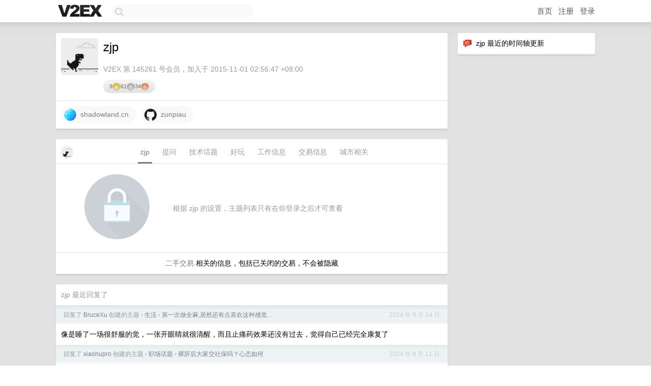

--- FILE ---
content_type: text/html; charset=UTF-8
request_url: https://fast.v2ex.com/member/zjp
body_size: 6278
content:
<!DOCTYPE html>
<html lang="zh-CN">
<head>
    <meta name="Content-Type" content="text/html;charset=utf-8">
    <meta name="Referrer" content="unsafe-url">
    <meta content="True" name="HandheldFriendly">
    
    <meta name="theme-color" content="#ffffff">
    
    
    <meta name="apple-mobile-web-app-capable" content="yes" />
<meta name="mobile-web-app-capable" content="yes" />
<meta name="detectify-verification" content="d0264f228155c7a1f72c3d91c17ce8fb" />
<meta name="p:domain_verify" content="b87e3b55b409494aab88c1610b05a5f0"/>
<meta name="alexaVerifyID" content="OFc8dmwZo7ttU4UCnDh1rKDtLlY" />
<meta name="baidu-site-verification" content="D00WizvYyr" />
<meta name="msvalidate.01" content="D9B08FEA08E3DA402BF07ABAB61D77DE" />
<meta property="wb:webmaster" content="f2f4cb229bda06a4" />
<meta name="google-site-verification" content="LM_cJR94XJIqcYJeOCscGVMWdaRUvmyz6cVOqkFplaU" />
<meta name="wwads-cn-verify" content="c8ffe9a587b126f152ed3d89a146b445" />
<script type="text/javascript" src="https://cdn.wwads.cn/js/makemoney.js" async></script>
<script async src="https://pagead2.googlesyndication.com/pagead/js/adsbygoogle.js?client=ca-pub-5060390720525238"
     crossorigin="anonymous"></script>
    
    <title>V2EX › zjp</title>
    <link rel="dns-prefetch" href="https://static.v2ex.com/" />
<link rel="dns-prefetch" href="https://cdn.v2ex.com/" />
<link rel="dns-prefetch" href="https://i.v2ex.co/" />
<link rel="dns-prefetch" href="https://www.google-analytics.com/" />    
    <style>
        body {
            min-width: 820px;
            font-family: "Helvetica Neue", "Luxi Sans", "Segoe UI", "Hiragino Sans GB", "Microsoft Yahei", sans-serif, "Apple Logo";
        }
    </style>
    <link rel="stylesheet" type="text/css" media="screen" href="/assets/c5cbeb747d47558e3043308a6db51d2046fbbcae-combo.css?t=1768736400">
    
    <script>
        const SITE_NIGHT = 0;
    </script>
    <link rel="stylesheet" href="/static/css/vendor/tomorrow.css?v=3c006808236080a5d98ba4e64b8f323f" type="text/css">
    
    <link rel="icon" sizes="192x192" href="/static/icon-192.png">
    <link rel="apple-touch-icon" sizes="180x180" href="/static/apple-touch-icon-180.png?v=91e795b8b5d9e2cbf2d886c3d4b7d63c">
    
    <link rel="shortcut icon" href="https://cdn.v2ex.com/avatar/ae62/75fa/145261_large.png?m=1679452713" type="image/png">
    
    
    <link rel="manifest" href="/manifest.webmanifest">
    <script>
        const LANG = 'zhcn';
        const FEATURES = ['search', 'favorite-nodes-sort'];
    </script>
    <script src="/assets/e018fd2b900d7499242ac6e8286c94e0e0cc8e0d-combo.js?t=1768736400" defer></script>
    <meta name="description" content="zjp&#39;s profile on V2EX">
    
    <link rel="alternate" type="application/atom+xml" href="/feed/member/zjp.xml">
    
    
    <link rel="canonical" href="https://www.v2ex.com/member/zjp">
    
    

<script>
	document.addEventListener("DOMContentLoaded", function(event) {
		protectTraffic();

        tippy('[title]', {
        placement: 'bottom',
        arrow: true,
        arrowTransform: 'translateY(-2px)'
        });

        

        const topicLinks = document.getElementsByClassName('topic-link');
const moreLinks = document.getElementsByClassName('count_livid');
const orangeLinks = document.getElementsByClassName('count_orange');
// merge non-duplicate arrays
const links = Array.from(new Set([...topicLinks, ...moreLinks, ...orangeLinks]));
for (link in links) {
    let aLink = links[link];
    if (aLink === undefined) {
        continue;
    }
    if (!aLink.hasAttribute || !aLink.hasAttribute('href')) {
        continue;
    }
    let href = aLink.getAttribute('href');
    if (href && href.startsWith('/t/')) {
        // href is something like "/t/1234#reply567"
        const topicID = href.split('/')[2].split('#')[0];
        const key = "tp" + topicID;
        const value = lscache.get(key);
        if (value) {
            const anchor = href.split('#')[1];
            const newHref = "/t/" + topicID + "?p=" + value + "#" + anchor;
            aLink.setAttribute('href', newHref);
            console.log("Set p for topic " + topicID + " to " + value + ": " + newHref);
        }
    }
}
	});
</script>
<script type="text/javascript">
function format(tpl) {
    var index = 1, items = arguments;
    return (tpl || '').replace(/{(\w*)}/g, function(match, p1) {
        return items[index++] || p1 || match;
    });
}
function loadCSS(url, callback) {
    return $('<link type="text/css" rel="stylesheet"/>')
        .attr({ href: url })
        .on('load', callback)
        .appendTo(document.head);
}
function lazyGist(element) {
    var $btn = $(element);
    var $self = $(element).parent();
    var $link = $self.find('a');
    $btn.prop('disabled', 'disabled').text('Loading...');
    $.getJSON(format('{}.json?callback=?', $link.prop('href').replace($link.prop('hash'), '')))
        .done(function(data) {
            loadCSS(data.stylesheet, function() {
                $self.replaceWith(data.div);
                $('.gist .gist-file .gist-meta a').filter(function() { return this.href === $link.prop('href'); }).parents('.gist-file').siblings().remove();
            });
        })
        .fail(function() { $self.replaceWith($('<a>').attr('href', url).text(url)); });
}
</script>

    
</head>
<body>
    


    
    <div id="Top">
        <div class="content">
            <div class="site-nav">
                <a href="/" name="top" title="way to explore"><div id="Logo"></div></a>
                <div id="search-container">
                    <input id="search" type="text" maxlength="128" autocomplete="off" tabindex="1">
                    <div id="search-result" class="box"></div>
                </div>
                <div class="tools" >
                
                    <a href="/" class="top">首页</a>
                    <a href="/signup" class="top">注册</a>
                    <a href="/signin" class="top">登录</a>
                
                </div>
            </div>
        </div>
    </div>
    
    <div id="Wrapper">
        <div class="content">
            
            <div id="Leftbar"></div>
            <div id="Rightbar">
                <div class="sep20"></div>
                






<div class="box">
    <div class="cell"><img src="/static/img/neue_comment.png" width="18" align="absmiddle" /> &nbsp;zjp 最近的时间轴更新</div>
    <div id="statuses">
        
    </div>
</div>
<div class="sep20"></div>






            </div>
            <div id="Main">
                <div class="sep20"></div>
                
<div class="box">
    <div class="cell">
    <table cellpadding="0" cellspacing="0" border="0" width="100%">
        <tr>
            <td width="73" valign="top" align="center"><img src="https://cdn.v2ex.com/avatar/ae62/75fa/145261_large.png?m=1679452713" class="avatar" border="0" align="default" alt="zjp" data-uid="145261" /><div class="sep10"></div></td>
            <td width="10"></td>
            <td width="auto" valign="top" align="left">
                <div class="fr">
                
                
                </div>
                <h1 style="margin-bottom: 5px;">zjp</h1>
                
                <span class="bigger"></span>
                
                <div class="sep10"></div>
                <span class="gray">V2EX 第 145261 号会员，加入于 2015-11-01 02:56:47 +08:00
                
                
                </span>
                <div class="sep10"></div><div class="balance_area" style="">9 <img src="/static/img/gold@2x.png" height="16" alt="G" border="0" /> 61 <img src="/static/img/silver@2x.png" height="16" alt="S" border="0" /> 34 <img src="/static/img/bronze@2x.png" height="16" alt="B" border="0" /></div>
            </td>
        </tr>
    </table>
    <div class="sep5"></div>
</div>
    
    
    
    <div class="widgets">
                
        <a href="https://shadowland.cn" class="social_label" target="_blank" rel="nofollow noopener noreferrer"><img src="/static/img/social_globe.png" style="border-radius: 24px;" width="24" alt="Website" align="absmiddle" /> &nbsp;shadowland.cn</a>
        
        
        
        
        
        
        
        
        
        
        
        
        
        
        <a href="https://github.com/zunpiau" class="social_label" target="_blank" rel="nofollow noopener noreferrer"><img src="/static/img/social_github.png" width="24" alt="GitHub" align="absmiddle" /> &nbsp;zunpiau</a>
        
    </div>
    
    
    
    
</div>
<div class="sep20"></div>
<div class="box">
    <div class="cell_tabs flex-one-row">
        <div>
        <img src="https://cdn.v2ex.com/avatar/ae62/75fa/145261_normal.png?m=1679452713" width="24" style="border-radius: 24px; margin-top: -2px;" border="0" />
        </div>
        <div style="flex: 1;"><a href="/member/zjp" class="cell_tab_current">zjp</a><a href="/member/zjp/qna" class="cell_tab">提问</a><a href="/member/zjp/tech" class="cell_tab">技术话题</a><a href="/member/zjp/play" class="cell_tab">好玩</a><a href="/member/zjp/jobs" class="cell_tab">工作信息</a><a href="/member/zjp/deals" class="cell_tab">交易信息</a><a href="/member/zjp/city" class="cell_tab">城市相关</a></div>
    </div>
    
        <div class="cell"><table cellpadding="0" cellspacing="10" border="0" width="100%">
<tr>
    <td width="200" align="center"><img src="/static/img/lock256.png?v=da07111efcc2b37923142c85bc6a82f6" border="0" width="128" /></td>
    <td width="auto" align="left" class="topic_content"><span class="gray">根据 zjp 的设置，主题列表只有在你登录之后才可查看</span></td>
</tr>
</table></div>
        <div class="cell" style="text-align: center;"><a href="/member/zjp/deals">二手交易</a> 相关的信息，包括已关闭的交易，不会被隐藏</div>
    
</div>
<div class="sep20"></div>
<div class="box">
    <div class="cell"><span class="gray">zjp 最近回复了</span></div>
    
    
    <div class="dock_area">
        <table cellpadding="0" cellspacing="0" border="0" width="100%">
            <tr>
                <td style="padding: 10px 15px 8px 15px; font-size: 12px; text-align: left;"><div class="fr"><span class="fade" title="2024-09-14 16:19:45 +08:00">2024 年 9 月 14 日</span> </div><span class="gray">回复了 <a href="/member/BruceXu">BruceXu</a> 创建的主题 <span class="chevron">›</span> <a href="/go/life">生活</a> <span class="chevron">›</span> <a href="/t/1072902#reply176">第一次做全麻,居然还有点喜欢这种感觉...</a></span></td>
            </tr>
        </table>
    </div>
    <div class="inner">
        <div class="reply_content">像是睡了一场很舒服的觉，一张开眼睛就很清醒，而且止痛药效果还没有过去，觉得自己已经完全康复了</div>
    </div>
    
    
    
    
    
    <div class="dock_area">
        <table cellpadding="0" cellspacing="0" border="0" width="100%">
            <tr>
                <td style="padding: 10px 15px 8px 15px; font-size: 12px; text-align: left;"><div class="fr"><span class="fade" title="2024-09-11 01:00:42 +08:00">2024 年 9 月 11 日</span> </div><span class="gray">回复了 <a href="/member/xiaohupro">xiaohupro</a> 创建的主题 <span class="chevron">›</span> <a href="/go/career">职场话题</a> <span class="chevron">›</span> <a href="/t/1071708#reply71">裸辞后大家交社保吗？心态如何</a></span></td>
            </tr>
        </table>
    </div>
    <div class="inner">
        <div class="reply_content">灵活就业交医保 +1</div>
    </div>
    
    
    
    <div class="dock_area">
        <table cellpadding="0" cellspacing="0" border="0" width="100%">
            <tr>
                <td style="padding: 10px 15px 8px 15px; font-size: 12px; text-align: left;"><div class="fr"><span class="fade" title="2024-08-31 17:07:51 +08:00">2024 年 8 月 31 日</span> </div><span class="gray">回复了 <a href="/member/wangshuo6">wangshuo6</a> 创建的主题 <span class="chevron">›</span> <a href="/go/fit">健康</a> <span class="chevron">›</span> <a href="/t/1069236#reply37">智齿导致口臭，哭了</a></span></td>
            </tr>
        </table>
    </div>
    <div class="inner">
        <div class="reply_content">昨天刚拔完，看到诊断里写着牙冠大面积浸墨样着色，牙龈轻度红肿，就是刷牙刷不到。<br />智齿一般都达不到能保留的条件，尽早拔了了事</div>
    </div>
    
    
    
    <div class="dock_area">
        <table cellpadding="0" cellspacing="0" border="0" width="100%">
            <tr>
                <td style="padding: 10px 15px 8px 15px; font-size: 12px; text-align: left;"><div class="fr"><span class="fade" title="2024-08-27 22:07:04 +08:00">2024 年 8 月 27 日</span> </div><span class="gray">回复了 <a href="/member/rabbbit">rabbbit</a> 创建的主题 <span class="chevron">›</span> <a href="/go/fit">健康</a> <span class="chevron">›</span> <a href="/t/1068277#reply15">拔智齿后的血凝块掉了，牙槽骨暴漏，有必要去复诊吗？</a></span></td>
            </tr>
        </table>
    </div>
    <div class="inner">
        <div class="reply_content">快的话血凝块第三天开始正常脱落了，你在的医院有线上咨询的话可以先问问</div>
    </div>
    
    
    
    <div class="dock_area">
        <table cellpadding="0" cellspacing="0" border="0" width="100%">
            <tr>
                <td style="padding: 10px 15px 8px 15px; font-size: 12px; text-align: left;"><div class="fr"><span class="fade" title="2024-08-23 13:35:06 +08:00">2024 年 8 月 23 日</span> </div><span class="gray">回复了 <a href="/member/drwebco">drwebco</a> 创建的主题 <span class="chevron">›</span> <a href="/go/programmer">程序员</a> <span class="chevron">›</span> <a href="/t/1067125#reply48">为何国内只流行图形验证码，而不是 reCAPTCHA 这种人机验证？</a></span></td>
            </tr>
        </table>
    </div>
    <div class="inner">
        <div class="reply_content">火狐 + 开启跟踪保护  + 不太干净的 IP ，我完全过不了 cf 盾和 reCAPTCHA</div>
    </div>
    
    
    
    <div class="dock_area">
        <table cellpadding="0" cellspacing="0" border="0" width="100%">
            <tr>
                <td style="padding: 10px 15px 8px 15px; font-size: 12px; text-align: left;"><div class="fr"><span class="fade" title="2024-08-21 23:43:05 +08:00">2024 年 8 月 21 日</span> </div><span class="gray">回复了 <a href="/member/zhengfan2016">zhengfan2016</a> 创建的主题 <span class="chevron">›</span> <a href="/go/bilibili">哔哩哔哩</a> <span class="chevron">›</span> <a href="/t/1066836#reply17">佩服某些 b 站原神网友的想象力和攻击力</a></span></td>
            </tr>
        </table>
    </div>
    <div class="inner">
        <div class="reply_content">高强度逛 B 站 + 二游也知道点<br />但是这个主播的视频 《直播画散兵，被骂到榜四，2 周内涨 6000 粉，禁了 2064 人》 <a target="_blank" href="https://www.bilibili.com/video/BV1kGpSetEUK" rel="nofollow noopener">https://www.bilibili.com/video/BV1kGpSetEUK</a>  看不懂...高赞的评论也看不懂，黑话也多</div>
    </div>
    
    
    
    <div class="dock_area">
        <table cellpadding="0" cellspacing="0" border="0" width="100%">
            <tr>
                <td style="padding: 10px 15px 8px 15px; font-size: 12px; text-align: left;"><div class="fr"><span class="fade" title="2024-08-21 14:07:10 +08:00">2024 年 8 月 21 日</span> </div><span class="gray">回复了 <a href="/member/huhu222">huhu222</a> 创建的主题 <span class="chevron">›</span> <a href="/go/qna">问与答</a> <span class="chevron">›</span> <a href="/t/1066603#reply44">值得买上广告太多, 越来越多商家自荐, 有代替的吗</a></span></td>
            </tr>
        </table>
    </div>
    <div class="inner">
        <div class="reply_content">相比值得买口碑急转直下，慢慢买这么多年过去感觉没啥变化 首页 404 也不管...</div>
    </div>
    
    
    
    
    
    <div class="dock_area">
        <table cellpadding="0" cellspacing="0" border="0" width="100%">
            <tr>
                <td style="padding: 10px 15px 8px 15px; font-size: 12px; text-align: left;"><div class="fr"><span class="fade" title="2024-08-03 01:38:05 +08:00">2024 年 8 月 3 日</span> </div><span class="gray">回复了 <a href="/member/FlyingBackscratc">FlyingBackscratc</a> 创建的主题 <span class="chevron">›</span> <a href="/go/internet">互联网</a> <span class="chevron">›</span> <a href="/t/1062003#reply58">为什么集美们爱看小红书？我实在是不理解</a></span></td>
            </tr>
        </table>
    </div>
    <div class="cell">
        <div class="reply_content">今天刚看到一个数据 60 ％的小红书用户主动用搜索，对比抖音是 30 ％</div>
    </div>
    
    
    
    <div class="inner"><span class="chevron">»</span> <a href="/member/zjp/replies">zjp 创建的更多回复</a></div>
    
</div>

            </div>
            
            
        </div>
        <div class="c"></div>
        <div class="sep20"></div>
    </div>
    <div id="Bottom">
        <div class="content">
            <div class="inner">
                <div class="sep10"></div>
                    <div class="fr">
                        <a href="https://www.digitalocean.com/?refcode=1b51f1a7651d" target="_blank"><div id="DigitalOcean"></div></a>
                    </div>
                    <strong><a href="/about" class="dark" target="_self">关于</a> &nbsp; <span class="snow">·</span> &nbsp; <a href="/help" class="dark" target="_self">帮助文档</a> &nbsp; <span class="snow">·</span> &nbsp; <a href="/pro/about" class="dark" target="_self">自助推广系统</a> &nbsp; <span class="snow">·</span> &nbsp; <a href="https://blog.v2ex.com/" class="dark" target="_blank">博客</a> &nbsp; <span class="snow">·</span> &nbsp; <a href="/help/api" class="dark" target="_self">API</a> &nbsp; <span class="snow">·</span> &nbsp; <a href="/faq" class="dark" target="_self">FAQ</a> &nbsp; <span class="snow">·</span> &nbsp; <a href="/solana" class="dark" target="_self">Solana</a> &nbsp; <span class="snow">·</span> &nbsp; 2673 人在线</strong> &nbsp; <span class="fade">最高记录 6679</span> &nbsp; <span class="snow">·</span> &nbsp; <a href="/select/language" class="f11"><img src="/static/img/language.png?v=6a5cfa731dc71a3769f6daace6784739" width="16" align="absmiddle" id="ico-select-language" /> &nbsp; Select Language</a>
                    <div class="sep20"></div>
                    创意工作者们的社区
                    <div class="sep5"></div>
                    World is powered by solitude
                    <div class="sep20"></div>
                    <span class="small fade">VERSION: 3.9.8.5 · 12ms · <a href="/worldclock#utc">UTC 11:44</a> · <a href="/worldclock#pvg">PVG 19:44</a> · <a href="/worldclock#lax">LAX 03:44</a> · <a href="/worldclock#jfk">JFK 06:44</a><br />♥ Do have faith in what you're doing.</span>
                <div class="sep10"></div>
            </div>
        </div>
    </div>

    

    

    
    <script src="/b/i/SEpelR1hs_2XX1J9Mm0IbOI13cOAP28WXeYgL_u883F6e_WzM1OzYWI9RLCn5jgsqwGBQp7UYWIfly5HmOzOXp1hfP5MuFzCNG9bxtgok4ahvvZmzfaQcNMm4Ymol8-fPpPZefmY9RikaRK9t4A6KB05yQtuKhGTfDRRQBddX30="></script>
    

    
    <script>
      (function(i,s,o,g,r,a,m){i['GoogleAnalyticsObject']=r;i[r]=i[r]||function(){
      (i[r].q=i[r].q||[]).push(arguments)},i[r].l=1*new Date();a=s.createElement(o),
      m=s.getElementsByTagName(o)[0];a.async=1;a.src=g;m.parentNode.insertBefore(a,m)
      })(window,document,'script','//www.google-analytics.com/analytics.js','ga');

      ga('create', 'UA-11940834-2', 'v2ex.com');
      ga('send', 'pageview');
      
ga('send', 'event', 'Member', 'profile', 'zjp');


    </script>
    

    
<button class="scroll-top" data-scroll="up" type="button"><span>❯<span></button>
</body>
</html>

--- FILE ---
content_type: text/html; charset=utf-8
request_url: https://www.google.com/recaptcha/api2/aframe
body_size: 269
content:
<!DOCTYPE HTML><html><head><meta http-equiv="content-type" content="text/html; charset=UTF-8"></head><body><script nonce="V_rOUBKRYQ3wFQFLdZi8Jg">/** Anti-fraud and anti-abuse applications only. See google.com/recaptcha */ try{var clients={'sodar':'https://pagead2.googlesyndication.com/pagead/sodar?'};window.addEventListener("message",function(a){try{if(a.source===window.parent){var b=JSON.parse(a.data);var c=clients[b['id']];if(c){var d=document.createElement('img');d.src=c+b['params']+'&rc='+(localStorage.getItem("rc::a")?sessionStorage.getItem("rc::b"):"");window.document.body.appendChild(d);sessionStorage.setItem("rc::e",parseInt(sessionStorage.getItem("rc::e")||0)+1);localStorage.setItem("rc::h",'1768736661819');}}}catch(b){}});window.parent.postMessage("_grecaptcha_ready", "*");}catch(b){}</script></body></html>